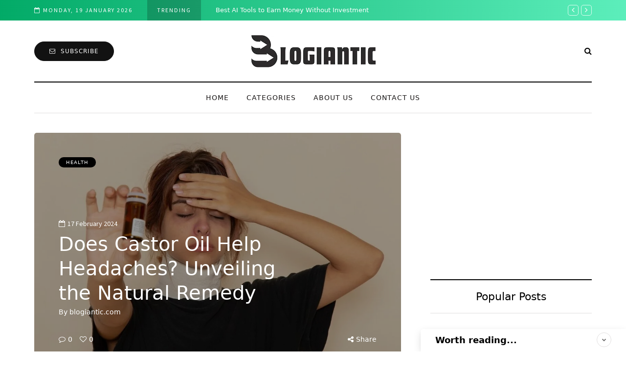

--- FILE ---
content_type: text/html; charset=utf-8
request_url: https://www.google.com/recaptcha/api2/aframe
body_size: 225
content:
<!DOCTYPE HTML><html><head><meta http-equiv="content-type" content="text/html; charset=UTF-8"></head><body><script nonce="zRf7sBqObkJ7flbjhzfjVg">/** Anti-fraud and anti-abuse applications only. See google.com/recaptcha */ try{var clients={'sodar':'https://pagead2.googlesyndication.com/pagead/sodar?'};window.addEventListener("message",function(a){try{if(a.source===window.parent){var b=JSON.parse(a.data);var c=clients[b['id']];if(c){var d=document.createElement('img');d.src=c+b['params']+'&rc='+(localStorage.getItem("rc::a")?sessionStorage.getItem("rc::b"):"");window.document.body.appendChild(d);sessionStorage.setItem("rc::e",parseInt(sessionStorage.getItem("rc::e")||0)+1);localStorage.setItem("rc::h",'1769053119364');}}}catch(b){}});window.parent.postMessage("_grecaptcha_ready", "*");}catch(b){}</script></body></html>

--- FILE ---
content_type: application/javascript; charset=utf-8
request_url: https://fundingchoicesmessages.google.com/f/AGSKWxVB-TqOY13m8tlNqfc12z9fPFQRpqzmSdr2bJZQMCZwzzKLxsg0mrA5VDbZwDInLdiE-TvBfu_g-UqrnxRGYP3Q8h309jAuMsMT7sKKzJh2VgK4Uuf43Q14crPqtv7t6hU0Z_9kYd6w3GLBaC335ZgCRq1S29D426uWzv3agTMEdAUGYzoQvzrhBcOB/_/richoas./dynamiccsad?.shortcuts.search./livead-/ad.css?
body_size: -1288
content:
window['e0be32d6-a9bd-4121-9a9a-1414ea9d8fc1'] = true;

--- FILE ---
content_type: application/x-javascript
request_url: https://blogiantic.com/wp-content/uploads/js-cache-davenport.js?ver=1753140831.709
body_size: -28
content:
/* Cache file created at 2025-07-21 23:33:51 */    (function($){
    $(document).ready(function() {


        
    });
    })(jQuery);
     /*2025-07-21 23:33*//* JS Generator Execution Time: 3.7908554077148E-5 seconds */